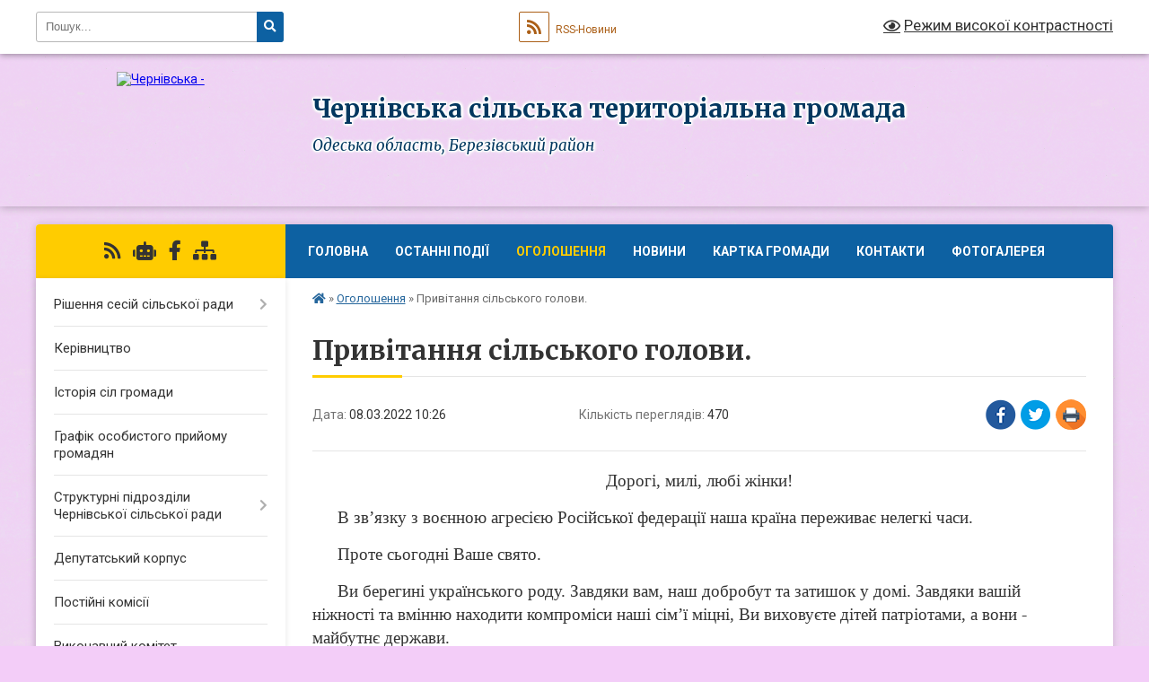

--- FILE ---
content_type: text/html; charset=UTF-8
request_url: https://andrievo-ivanivska-gromada.gov.ua/news/1646729000/
body_size: 10850
content:
<!DOCTYPE html>
<html lang="uk">
<head>
	<!--[if IE]><meta http-equiv="X-UA-Compatible" content="IE=edge"><![endif]-->
	<meta charset="utf-8">
	<meta name="viewport" content="width=device-width, initial-scale=1">
	<!--[if IE]><script>
		document.createElement('header');
		document.createElement('nav');
		document.createElement('main');
		document.createElement('section');
		document.createElement('article');
		document.createElement('aside');
		document.createElement('footer');
		document.createElement('figure');
		document.createElement('figcaption');
	</script><![endif]-->
	<title>Привітання сільського голови. | Чернівська сільська територіальна громада</title>
	<meta name="description" content="Дорогі, милі, любі жінки!. . В зв&amp;rsquo;язку з воєнною агресією Російської федерації наша країна переживає нелегкі часи.. . Проте сьогодні Ваше свято.. . Ви берегині українського роду. Завдяки вам, наш добробут та затишок у домі. Завдяки ва">
	<meta name="keywords" content="Привітання, сільського, голови., |, Чернівська, сільська, територіальна, громада">

	
		<meta property="og:image" content="https://rada.info/upload/users_files/04380181/gerb/odesa.png">
	<meta property="og:image:width" content="140">
	<meta property="og:image:height" content="140">
			<meta property="og:title" content="Привітання сільського голови.">
			<meta property="og:description" content="Дорогі, милі, любі жінки!">
			<meta property="og:type" content="article">
	<meta property="og:url" content="https://andrievo-ivanivska-gromada.gov.ua/news/1646729000/">
		
		<link rel="apple-touch-icon" sizes="57x57" href="https://gromada.org.ua/apple-icon-57x57.png">
	<link rel="apple-touch-icon" sizes="60x60" href="https://gromada.org.ua/apple-icon-60x60.png">
	<link rel="apple-touch-icon" sizes="72x72" href="https://gromada.org.ua/apple-icon-72x72.png">
	<link rel="apple-touch-icon" sizes="76x76" href="https://gromada.org.ua/apple-icon-76x76.png">
	<link rel="apple-touch-icon" sizes="114x114" href="https://gromada.org.ua/apple-icon-114x114.png">
	<link rel="apple-touch-icon" sizes="120x120" href="https://gromada.org.ua/apple-icon-120x120.png">
	<link rel="apple-touch-icon" sizes="144x144" href="https://gromada.org.ua/apple-icon-144x144.png">
	<link rel="apple-touch-icon" sizes="152x152" href="https://gromada.org.ua/apple-icon-152x152.png">
	<link rel="apple-touch-icon" sizes="180x180" href="https://gromada.org.ua/apple-icon-180x180.png">
	<link rel="icon" type="image/png" sizes="192x192"  href="https://gromada.org.ua/android-icon-192x192.png">
	<link rel="icon" type="image/png" sizes="32x32" href="https://gromada.org.ua/favicon-32x32.png">
	<link rel="icon" type="image/png" sizes="96x96" href="https://gromada.org.ua/favicon-96x96.png">
	<link rel="icon" type="image/png" sizes="16x16" href="https://gromada.org.ua/favicon-16x16.png">
	<link rel="manifest" href="https://gromada.org.ua/manifest.json">
	<meta name="msapplication-TileColor" content="#ffffff">
	<meta name="msapplication-TileImage" content="https://gromada.org.ua/ms-icon-144x144.png">
	<meta name="theme-color" content="#ffffff">
	
	
		<meta name="robots" content="">
	
	<link rel="preconnect" href="https://fonts.googleapis.com">
	<link rel="preconnect" href="https://fonts.gstatic.com" crossorigin>
	<link href="https://fonts.googleapis.com/css?family=Merriweather:400i,700|Roboto:400,400i,700,700i&amp;subset=cyrillic-ext" rel="stylesheet">

    <link rel="preload" href="https://cdnjs.cloudflare.com/ajax/libs/font-awesome/5.9.0/css/all.min.css" as="style">
	<link rel="stylesheet" href="https://cdnjs.cloudflare.com/ajax/libs/font-awesome/5.9.0/css/all.min.css" integrity="sha512-q3eWabyZPc1XTCmF+8/LuE1ozpg5xxn7iO89yfSOd5/oKvyqLngoNGsx8jq92Y8eXJ/IRxQbEC+FGSYxtk2oiw==" crossorigin="anonymous" referrerpolicy="no-referrer" />
	
	
    <link rel="preload" href="//gromada.org.ua/themes/ukraine/css/styles_vip.css?v=3.38" as="style">
	<link rel="stylesheet" href="//gromada.org.ua/themes/ukraine/css/styles_vip.css?v=3.38">
	
	<link rel="stylesheet" href="//gromada.org.ua/themes/ukraine/css/77265/theme_vip.css?v=1769444892">
	
		<!--[if lt IE 9]>
	<script src="https://oss.maxcdn.com/html5shiv/3.7.2/html5shiv.min.js"></script>
	<script src="https://oss.maxcdn.com/respond/1.4.2/respond.min.js"></script>
	<![endif]-->
	<!--[if gte IE 9]>
	<style type="text/css">
		.gradient { filter: none; }
	</style>
	<![endif]-->

</head>
<body class="">

	<a href="#top_menu" class="skip-link link" aria-label="Перейти до головного меню (Alt+1)" accesskey="1">Перейти до головного меню (Alt+1)</a>
	<a href="#left_menu" class="skip-link link" aria-label="Перейти до бічного меню (Alt+2)" accesskey="2">Перейти до бічного меню (Alt+2)</a>
    <a href="#main_content" class="skip-link link" aria-label="Перейти до головного вмісту (Alt+3)" accesskey="3">Перейти до текстового вмісту (Alt+3)</a>

	

		<div id="all_screen">

						<section class="search_menu">
				<div class="wrap">
					<div class="row">
						<div class="grid-25 fl">
							<form action="https://andrievo-ivanivska-gromada.gov.ua/search/" class="search">
								<input type="text" name="q" value="" placeholder="Пошук..." aria-label="Введіть пошукову фразу" required>
								<button type="submit" name="search" value="y" aria-label="Натисніть, щоб здійснити пошук"><i class="fa fa-search"></i></button>
							</form>
							<a id="alt_version_eye" href="#" title="Режим високої контрастності" onclick="return set_special('738fbdc06d59e0c0778d0a97c078f14d123da78d');"><i class="far fa-eye"></i></a>
						</div>
						<div class="grid-75">
							<div class="row">
								<div class="grid-25" style="padding-top: 13px;">
									<div id="google_translate_element"></div>
								</div>
								<div class="grid-25" style="padding-top: 13px;">
									<a href="https://gromada.org.ua/rss/77265/" class="rss" title="RSS-стрічка"><span><i class="fa fa-rss"></i></span> RSS-Новини</a>
								</div>
								<div class="grid-50 alt_version_block">

									<div class="alt_version">
										<a href="#" class="set_special_version" onclick="return set_special('738fbdc06d59e0c0778d0a97c078f14d123da78d');"><i class="far fa-eye"></i> Режим високої контрастності</a>
									</div>

								</div>
								<div class="clearfix"></div>
							</div>
						</div>
						<div class="clearfix"></div>
					</div>
				</div>
			</section>
			
			<header>
				<div class="wrap">
					<div class="row">

						<div class="grid-25 logo fl">
							<a href="https://andrievo-ivanivska-gromada.gov.ua/" id="logo">
								<img src="https://rada.info/upload/users_files/04380181/gerb/odesa.png" alt="Чернівська - ">
							</a>
						</div>
						<div class="grid-75 title fr">
							<div class="slogan_1">Чернівська сільська територіальна громада</div>
							<div class="slogan_2">Одеська область, Березівський район</div>
						</div>
						<div class="clearfix"></div>

					</div>
					
										
				</div>
			</header>

			<div class="wrap">
				<section class="middle_block">

					<div class="row">
						<div class="grid-75 fr">
							<nav class="main_menu" id="top_menu">
								<ul>
																		<li class="">
										<a href="https://andrievo-ivanivska-gromada.gov.ua/main/">Головна</a>
																													</li>
																		<li class="">
										<a href="https://andrievo-ivanivska-gromada.gov.ua/news/">ОСТАННІ ПОДІЇ</a>
																													</li>
																		<li class="active">
										<a href="https://andrievo-ivanivska-gromada.gov.ua/ogoloshennya-12-08-06-22-03-2017/">Оголошення</a>
																													</li>
																		<li class=" has-sub">
										<a href="https://andrievo-ivanivska-gromada.gov.ua/do-vidoma-10-23-58-26-02-2021/">Новини</a>
																				<button onclick="return show_next_level(this);" aria-label="Показати підменю"></button>
																														<ul>
																						<li>
												<a href="https://andrievo-ivanivska-gromada.gov.ua/derzhavna-sluzhba-ukraini-z-pitan-praci-08-15-46-16-07-2025/">Державна служба України з питань праці</a>
																																			</li>
																																</ul>
																			</li>
																		<li class="">
										<a href="https://andrievo-ivanivska-gromada.gov.ua/structure/">Картка громади</a>
																													</li>
																		<li class="">
										<a href="https://andrievo-ivanivska-gromada.gov.ua/feedback/">Контакти</a>
																													</li>
																		<li class="">
										<a href="https://andrievo-ivanivska-gromada.gov.ua/photo/">Фотогалерея</a>
																													</li>
																										</ul>

								<button class="menu-button" id="open-button" tabindex="-1"><i class="fas fa-bars"></i> Меню сайту</button>

							</nav>
							
							<div class="clearfix"></div>

														<section class="bread_crumbs">
								<div xmlns:v="http://rdf.data-vocabulary.org/#"><a href="https://andrievo-ivanivska-gromada.gov.ua/" title="Головна сторінка"><i class="fas fa-home"></i></a> &raquo; <a href="https://andrievo-ivanivska-gromada.gov.ua/ogoloshennya-12-08-06-22-03-2017/" aria-current="page">Оголошення</a>  &raquo; <span>Привітання сільського голови.</span></div>
							</section>
							
							<main id="main_content">

																											<h1>Привітання сільського голови.</h1>


<div class="row">
	<div class="grid-30 one_news_date">
		Дата: <span>08.03.2022 10:26</span>
	</div>
	<div class="grid-30 one_news_count">
		Кількість переглядів: <span>470</span>
	</div>
		<div class="grid-30 one_news_socials">
		<button class="social_share" data-type="fb" aria-label="Поширити у Фейсбук"><img src="//gromada.org.ua/themes/ukraine/img/share/fb.png" alt="Іконка Facebook"></button>
		<button class="social_share" data-type="tw" aria-label="Поширити в Tweitter"><img src="//gromada.org.ua/themes/ukraine/img/share/tw.png" alt="Іконка Twitter"></button>
		<button class="print_btn" onclick="window.print();" aria-label="Надрукувати статтю"><img src="//gromada.org.ua/themes/ukraine/img/share/print.png" alt="Значок принтера"></button>
	</div>
		<div class="clearfix"></div>
</div>

<hr>

<p align="center" style="text-align:center; margin-bottom:13px"><span style="font-size:14pt"><span style="line-height:115%"><span style="font-family:&quot;Times New Roman&quot;,&quot;serif&quot;">Дорогі, милі, любі жінки!</span></span></span></p>

<p style="text-indent:21.3pt; margin-bottom:13px"><span style="font-size:14pt"><span style="line-height:115%"><span style="font-family:&quot;Times New Roman&quot;,&quot;serif&quot;">В зв&rsquo;язку з воєнною агресією Російської федерації наша країна переживає нелегкі часи.</span></span></span></p>

<p style="text-indent:21.3pt; margin-bottom:13px"><span style="font-size:14pt"><span style="line-height:115%"><span style="font-family:&quot;Times New Roman&quot;,&quot;serif&quot;">Проте сьогодні Ваше свято.</span></span></span></p>

<p style="text-indent:21.3pt; margin-bottom:13px"><span style="font-size:14pt"><span style="line-height:115%"><span style="font-family:&quot;Times New Roman&quot;,&quot;serif&quot;">Ви берегині українського роду. Завдяки вам, наш добробут та затишок у домі. Завдяки вашій ніжності та вмінню находити компроміси наші сім&rsquo;ї міцні, Ви виховуєте дітей патріотами, а вони - майбутнє держави.</span></span></span></p>

<p style="text-indent:14.2pt; margin-bottom:13px"><span style="font-size:14pt"><span style="line-height:115%"><span style="font-family:&quot;Times New Roman&quot;,&quot;serif&quot;">Саме Ви, дорогі жінки, надихаєте нас, чоловіків, на добрі справи.</span></span></span></p>

<p style="text-indent:21.3pt; margin-bottom:13px"><span style="font-size:14pt"><span style="line-height:115%"><span style="font-family:&quot;Times New Roman&quot;,&quot;serif&quot;">Ви у нас не тільки найгарніші в світі, а ще й найсміливіші. Ви доводите це кожного дня допомагаючи нашій армії.</span></span></span></p>

<p style="margin-bottom:13px"><span style="font-size:14pt"><span style="line-height:115%"><span style="font-family:&quot;Times New Roman&quot;,&quot;serif&quot;">&nbsp;&nbsp;&nbsp;&nbsp;&nbsp;&nbsp;&nbsp;&nbsp;&nbsp;&nbsp;&nbsp;&nbsp; Дорогі, любі наші жінки! Cердечно вітаю Вас зі святом весни!</span></span></span></p>

<p style="margin-bottom:13px"><span style="font-size:14pt"><span style="line-height:115%"><span style="font-family:&quot;Times New Roman&quot;,&quot;serif&quot;">Бажаю Вам міцного здоров&rsquo;я, щастя, нехай кожен день буде наповнений радістю перемог, нехай увесь рік з Вами буде відчуття весни &ndash; світлої, прекрасної, мирної.</span></span></span></p>

<p style="margin-bottom:13px"><span style="font-size:14pt"><span style="line-height:115%"><span style="font-family:&quot;Times New Roman&quot;,&quot;serif&quot;">&nbsp;&nbsp;&nbsp; Нехай у Ваших родинах панує любов і злагода.</span></span></span></p>

<p style="margin-bottom:13px"><span style="font-size:14pt"><span style="line-height:115%"><span style="font-family:&quot;Times New Roman&quot;,&quot;serif&quot;">&nbsp;&nbsp;&nbsp;&nbsp;&nbsp;&nbsp; Щастя Вам, добра, краси та скорішого миру всім.</span></span></span></p>

<p style="margin-bottom:13px"><span style="font-size:14pt"><span style="line-height:115%"><span style="font-family:&quot;Times New Roman&quot;,&quot;serif&quot;">Разом ми переможемо! Все буде Україна!</span></span></span></p>

<p style="margin-bottom:13px">&nbsp;</p>

<p style="margin-bottom:13px">&nbsp;</p>

<p style="margin-bottom:13px"><span style="font-size:14pt"><span style="line-height:115%"><span style="font-family:&quot;Times New Roman&quot;,&quot;serif&quot;">З повагою, сільський голова&nbsp;&nbsp;&nbsp;&nbsp;&nbsp;&nbsp;&nbsp;&nbsp;&nbsp;&nbsp;&nbsp;&nbsp;&nbsp;&nbsp;&nbsp;&nbsp;&nbsp;&nbsp;&nbsp;&nbsp;&nbsp;&nbsp;&nbsp;&nbsp;&nbsp;&nbsp;&nbsp;&nbsp;&nbsp;&nbsp;&nbsp;&nbsp;&nbsp;&nbsp;&nbsp;&nbsp;&nbsp; Олександр ГВОЗДІК</span></span></span></p>
<div class="clearfix"></div>

<hr>



<p><a href="https://andrievo-ivanivska-gromada.gov.ua/ogoloshennya-12-08-06-22-03-2017/" class="btn btn-grey">&laquo; повернутися</a></p>																	
							</main>
						</div>
						<div class="grid-25 fl">

							<div class="project_name">
								<a href="https://gromada.org.ua/rss/77265/" rel="nofollow" target="_blank" title="RSS-стрічка новин сайту"><i class="fas fa-rss"></i></a>
																<a href="https://andrievo-ivanivska-gromada.gov.ua/feedback/#chat_bot" title="Наша громада в смартфоні"><i class="fas fa-robot"></i></a>
																																<a href="https://www.facebook.com/groups/884212329057917" rel="nofollow" target="_blank" title="Приєднуйтесь до нас у Facebook"><i class="fab fa-facebook-f"></i></a>																								<a href="https://andrievo-ivanivska-gromada.gov.ua/sitemap/" title="Мапа сайту"><i class="fas fa-sitemap"></i></a>
							</div>
														<aside class="left_sidebar">
							
								
																<nav class="sidebar_menu" id="left_menu">
									<ul>
																				<li class=" has-sub">
											<a href="https://andrievo-ivanivska-gromada.gov.ua/docs/">Рішення сесій сільської ради</a>
																						<button onclick="return show_next_level(this);" aria-label="Показати підменю"></button>
																																	<i class="fa fa-chevron-right"></i>
											<ul>
																								<li class="">
													<a href="https://andrievo-ivanivska-gromada.gov.ua/rishennya-silskoi-radi-12-31-17-22-03-2017/">Архівні рішення сесій сільської ради</a>
																																						</li>
																								<li class=" has-sub">
													<a href="https://andrievo-ivanivska-gromada.gov.ua/rishennya-sesii-10-05-19-16-01-2023/">Рішення сесії</a>
																										<button onclick="return show_next_level(this);" aria-label="Показати підменю"></button>
																																							<i class="fa fa-chevron-right"></i>
													<ul>
																												<li><a href="https://andrievo-ivanivska-gromada.gov.ua/rishennya-41-sesii-09-00-17-10-04-2023/">Рішення 41 сесії</a></li>
																												<li><a href="https://andrievo-ivanivska-gromada.gov.ua/rishennya-37-sesii-09-50-32-21-02-2023/">Рішення 37 сесії</a></li>
																												<li><a href="https://andrievo-ivanivska-gromada.gov.ua/rishennya-38-sesii-10-03-11-21-02-2023/">Рішення 38 сесії</a></li>
																												<li><a href="https://andrievo-ivanivska-gromada.gov.ua/rishennya-39-sesii-15-00-50-07-04-2023/">Рішення 39 сесії</a></li>
																												<li><a href="https://andrievo-ivanivska-gromada.gov.ua/rishennya-40-sesii-15-44-00-07-04-2023/">Рішення 40 сесії</a></li>
																																									</ul>
																									</li>
																								<li class="">
													<a href="https://andrievo-ivanivska-gromada.gov.ua/zapisi-sesij-09-04-42-09-04-2025/">Записи сесій</a>
																																						</li>
																								<li class="">
													<a href="https://andrievo-ivanivska-gromada.gov.ua/zapisi-komisij-14-52-40-20-01-2026/">Записи комісій</a>
																																						</li>
																																			</ul>
																					</li>
																				<li class="">
											<a href="https://andrievo-ivanivska-gromada.gov.ua/kerivnictvo-12-19-40-22-03-2017/">Керівництво</a>
																																</li>
																				<li class="">
											<a href="https://andrievo-ivanivska-gromada.gov.ua/istoriya-15-20-37-17-03-2017/">Історія сіл громади</a>
																																</li>
																				<li class="">
											<a href="https://andrievo-ivanivska-gromada.gov.ua/grafik-osobistogo-prijomu-gromadyan-10-41-34-12-03-2025/">Графік особистого прийому громадян</a>
																																</li>
																				<li class=" has-sub">
											<a href="https://andrievo-ivanivska-gromada.gov.ua/aparat-silskoi-radi-12-17-44-22-03-2017/">Структурні підрозділи Чернівської сільської ради</a>
																						<button onclick="return show_next_level(this);" aria-label="Показати підменю"></button>
																																	<i class="fa fa-chevron-right"></i>
											<ul>
																								<li class="">
													<a href="https://andrievo-ivanivska-gromada.gov.ua/teritorialnij-centr-socialnogo-obslugovuvannya-nadannya-socialnih-poslug-andrievoivanivskoi-silskoi-radi-12-44-09-19-02-2021/">Територіальний центр соціального обслуговування (надання соціальних послуг)</a>
																																						</li>
																								<li class="">
													<a href="https://andrievo-ivanivska-gromada.gov.ua/viddil-osviti-kulturi-molodi-sportu-ta-turizmu-andrievoivanivskoi-silskoi-radi-12-44-46-19-02-2021/">Відділ освіти, культури, молоді, спорту та туризму Чернівської  сільської ради</a>
																																						</li>
																								<li class="">
													<a href="https://andrievo-ivanivska-gromada.gov.ua/sluzhba-v-spravah-ditej-andrievoivanivskoi-silskoi-radi-12-46-20-19-02-2021/">Служба в справах дітей Чернівської сільської ради</a>
																																						</li>
																								<li class="">
													<a href="https://andrievo-ivanivska-gromada.gov.ua/viddil-finansiv-andrievoivanivskoi-silskoi-radi-12-46-41-19-02-2021/">Відділ фінансів Чернівської сільської ради</a>
																																						</li>
																								<li class="">
													<a href="https://andrievo-ivanivska-gromada.gov.ua/centr-nadannya-administrativnih-poslug-11-39-45-12-08-2021/">Центр надання адміністративних послуг Чернівської сільської ради</a>
																																						</li>
																																			</ul>
																					</li>
																				<li class="">
											<a href="https://andrievo-ivanivska-gromada.gov.ua/deputatskij-korpus-12-16-54-22-03-2017/">Депутатський корпус</a>
																																</li>
																				<li class="">
											<a href="https://andrievo-ivanivska-gromada.gov.ua/postijni-komisii-12-33-23-22-03-2017/">Постійні комісії</a>
																																</li>
																				<li class="">
											<a href="https://andrievo-ivanivska-gromada.gov.ua/vikonavchij--komitet-15-11-16-01-03-2020/">Виконавчий   комітет</a>
																																</li>
																				<li class=" has-sub">
											<a href="https://andrievo-ivanivska-gromada.gov.ua/dostup-do-publichnoi-informacii-12-33-40-22-03-2017/">Доступ до публічної інформації</a>
																						<button onclick="return show_next_level(this);" aria-label="Показати підменю"></button>
																																	<i class="fa fa-chevron-right"></i>
											<ul>
																								<li class="">
													<a href="https://andrievo-ivanivska-gromada.gov.ua/stavki-podatkiv-10-07-32-16-06-2023/">Ставки податків</a>
																																						</li>
																																			</ul>
																					</li>
																				<li class="">
											<a href="https://andrievo-ivanivska-gromada.gov.ua/ochischennya-vladi-12-34-13-22-03-2017/">Очищення влади</a>
																																</li>
																				<li class=" has-sub">
											<a href="https://andrievo-ivanivska-gromada.gov.ua/regulyatorna-diyalnist-11-33-11-30-03-2017/">Регуляторна діяльність</a>
																						<button onclick="return show_next_level(this);" aria-label="Показати підменю"></button>
																																	<i class="fa fa-chevron-right"></i>
											<ul>
																								<li class="">
													<a href="https://andrievo-ivanivska-gromada.gov.ua/perelik-chinnih-regulyatornih-aktiv-11-33-53-17-08-2021/">Перелік чинних регуляторних актів</a>
																																						</li>
																								<li class="">
													<a href="https://andrievo-ivanivska-gromada.gov.ua/povidomlennya-pro-opriljudnennya-proektiv-regulyatornih-aktiv-11-36-25-17-08-2021/">Повідомлення про оприлюднення проектів регуляторних актів</a>
																																						</li>
																								<li class="">
													<a href="https://andrievo-ivanivska-gromada.gov.ua/opriljudnennya-proektiv-regulyatornih-aktiv-11-37-24-17-08-2021/">оприлюднення проектів регуляторних актів</a>
																																						</li>
																								<li class="">
													<a href="https://andrievo-ivanivska-gromada.gov.ua/analiz-regulyatornogo-vplivu-proektiv-regulyatornih-aktiv-11-38-15-17-08-2021/">аналіз регуляторного впливу проектів регуляторних актів</a>
																																						</li>
																																			</ul>
																					</li>
																				<li class=" has-sub">
											<a href="https://andrievo-ivanivska-gromada.gov.ua/vibori-13-23-13-23-12-2020/">Вибори</a>
																						<button onclick="return show_next_level(this);" aria-label="Показати підменю"></button>
																																	<i class="fa fa-chevron-right"></i>
											<ul>
																								<li class="">
													<a href="https://andrievo-ivanivska-gromada.gov.ua/vibori-2019-13-27-08-23-12-2020/">Вибори 2019</a>
																																						</li>
																								<li class="">
													<a href="https://andrievo-ivanivska-gromada.gov.ua/vibori-2020-13-29-05-23-12-2020/">Вибори 2020</a>
																																						</li>
																								<li class="">
													<a href="https://andrievo-ivanivska-gromada.gov.ua/vibori-2021-13-49-27-12-02-2021/">Вибори 2021</a>
																																						</li>
																																			</ul>
																					</li>
																				<li class="">
											<a href="https://andrievo-ivanivska-gromada.gov.ua/poslugi-da-diyalnist-sluzhbi-zajnyatosti-11-29-48-05-02-2021/">Послуги та діяльність служби зайнятості</a>
																																</li>
																				<li class="">
											<a href="https://andrievo-ivanivska-gromada.gov.ua/zapobigannya-ta-prodidiya-domashnomu-nasilstvu-taabo-nasilstvu-za-oznakoju-stati-protidii-torgivli-ljudmi-zabezpechennya-rivnih-prav-ta-mozh-10-01-02-/">Запобігання та продидія домашньому насильству та/або насильству за ознакою статі, протидії торгівлі людьми, забезпечення рівних прав та можливостей жінок і чоловіків</a>
																																</li>
																				<li class="">
											<a href="https://andrievo-ivanivska-gromada.gov.ua/povidomna-reestraciya-kolektivnih-dogovoriv-12-13-36-01-02-2022/">Повідомна реєстрація колективних договорів</a>
																																</li>
																				<li class="">
											<a href="https://andrievo-ivanivska-gromada.gov.ua/informaciya-dlya-vpo-14-32-46-16-08-2023/">Інформація для ВПО</a>
																																</li>
																				<li class="">
											<a href="https://andrievo-ivanivska-gromada.gov.ua/pravila-blagoustroju-na-teritorii-andrievo-ivanivskoi-silskoi-radi-12-21-10-01-02-2022/">Правила благоустрою на території Андрієво - Іванівської сільської ради</a>
																																</li>
																				<li class="">
											<a href="https://andrievo-ivanivska-gromada.gov.ua/investicijni-obekti-15-47-08-18-01-2024/">Інвестиційні об'єкти</a>
																																</li>
																				<li class="">
											<a href="https://andrievo-ivanivska-gromada.gov.ua/upravlinnya-socialnogo-zahistu-10-15-27-10-07-2025/">Управління соціального захисту</a>
																																</li>
																				<li class="">
											<a href="https://andrievo-ivanivska-gromada.gov.ua/policejskij-oficer-gromadi-berezivskogo-rvp-gunp-v-odeskij-oblasti-10-34-26-19-11-2025/">Поліцейський офіцер громади Березівського РВП ГУНП в Одеській області</a>
																																</li>
																				<li class="">
											<a href="https://andrievo-ivanivska-gromada.gov.ua/lekcii-09-37-03-02-05-2025/">Лекції</a>
																																</li>
																				<li class="">
											<a href="https://andrievo-ivanivska-gromada.gov.ua/bezbarernist-11-31-09-23-06-2025/">Безбар'єрність</a>
																																</li>
																				<li class="">
											<a href="https://andrievo-ivanivska-gromada.gov.ua/genderna-politika-09-57-57-15-04-2025/">Гендерна політика</a>
																																</li>
																				<li class="">
											<a href="https://andrievo-ivanivska-gromada.gov.ua/civilnij-zahist-ta-dsns-13-26-29-15-09-2025/">Цивільний захист та ДСНС</a>
																																</li>
																				<li class="">
											<a href="https://andrievo-ivanivska-gromada.gov.ua/centr-nadannya-administrativnih-poslug-14-36-17-25-08-2025/">Центр надання адміністративних послуг</a>
																																</li>
																				<li class="">
											<a href="https://andrievo-ivanivska-gromada.gov.ua/edem-16-18-17-14-01-2026/">E-DEM</a>
																																</li>
																													</ul>
								</nav>

																	<div class="petition_block">

	<div class="petition_title">Публічні закупівлі</div>

		<p><a href="https://andrievo-ivanivska-gromada.gov.ua/prozorro/" title="Прозорро - публічні закупівлі"><img src="//gromada.org.ua/themes/ukraine/img/prozorro_logo.png?v=2025" alt="Банер Прозорро"></a></p>
	
	
	
</div>								
																	<div class="petition_block">
	
	<div class="petition_title">Особистий кабінет користувача</div>

		<div class="alert alert-warning">
		Ви не авторизовані. Для того, щоб мати змогу створювати або підтримувати петиції<br>
		<a href="#auth_petition" class="open-popup add_petition btn btn-yellow btn-small btn-block" style="margin-top: 10px;"><i class="fa fa-user"></i> авторизуйтесь</a>
	</div>
		
			<div class="petition_title">Система петицій</div>
		
					<div class="none_petition">Немає петицій, за які можна голосувати</div>
						
		
	
</div>
								
								
																	<div class="appeals_block">

	
				
				<div class="alert alert-info">
			<a href="#auth_person" class="alert-link open-popup"><i class="fas fa-unlock-alt"></i> Кабінет посадової особи</a>
		</div>
			
	
</div>								
								
																<div id="banner_block">

									<p style="text-align:center"><a rel="nofollow" href="http://rada.org.ua/"><img alt="rada.org.ua - портал місцевого самоврядування" src="http://rada.org.ua/upload/users_files/d3233964f4a129ffe719c77a86a0e957.jpg" style="height:60px; width:160px" /></a></p>

<p style="text-align:center"><a rel="nofollow" href="http://www.president.gov.ua/" target="_blank"><img alt="Фото без опису"  src="https://rada.info/upload/users_files/03368798/f6ae57928d8156fe5e836bec4a94e31e.png" style="height:63px; width:160px" /></a></p>

<p style="text-align:center"><a rel="nofollow" href="http://rada.gov.ua/" target="_blank"><img alt="Фото без опису"  src="https://rada.info/upload/users_files/03368798/8c2e57ccfe0e948fcd48652cff495e76.png" style="height:63px; width:160px" /></a></p>

<p>&nbsp; &nbsp; &nbsp; &nbsp; &nbsp; &nbsp; &nbsp; &nbsp; &nbsp; &nbsp; &nbsp; &nbsp; &nbsp; &nbsp; &nbsp; &nbsp; &nbsp; &nbsp; &nbsp; &nbsp; &nbsp; &nbsp; &nbsp; &nbsp; &nbsp; &nbsp; &nbsp; &nbsp; &nbsp; &nbsp;<a rel="nofollow" href="https://rdaod.com.ua/ua/main" target="_blank"><img alt="Фото без опису"  class="wls-logo" loading="lazy" src="https://berezivka-rda.od.gov.ua/wp-content/uploads/2023/04/rda200x120white.png" style="width: 200px; height: 120px; margin-left: 50px; margin-right: 50px;" title="https://rdaod.com.ua/ua/main" /></a></p>

<p>&nbsp;</p>

<p style="text-align: center;">&nbsp; &nbsp; &nbsp; &nbsp; &nbsp; &nbsp; &nbsp; &nbsp; &nbsp; &nbsp; &nbsp; &nbsp; &nbsp; &nbsp; &nbsp;&nbsp;<a rel="nofollow" href="https://proukraine.com.ua/" target="_blank"><img alt="ProUkraine - Інвестиційна мапа Одеського регіону." src="https://rada.info/upload/users_files/04056842/08d4aa647facfbd88d1aebb55552901c.png" style="width: 370px; height: 165px;" /></a></p>
									<div class="clearfix"></div>

									
									<div class="clearfix"></div>

								</div>
								
							</aside>
						</div>
						<div class="clearfix"></div>
					</div>

					
				</section>

			</div>

			<section class="footer_block">
				<div class="mountains">
				<div class="wrap">
					<div class="other_projects">
						<a href="https://gromada.org.ua/" target="_blank" rel="nofollow"><img src="https://rada.info/upload/footer_banner/b_gromada_new.png" alt="Веб-сайти для громад України - GROMADA.ORG.UA"></a>
						<a href="https://rda.org.ua/" target="_blank" rel="nofollow"><img src="https://rada.info/upload/footer_banner/b_rda_new.png" alt="Веб-сайти для районних державних адміністрацій України - RDA.ORG.UA"></a>
						<a href="https://rayrada.org.ua/" target="_blank" rel="nofollow"><img src="https://rada.info/upload/footer_banner/b_rayrada_new.png" alt="Веб-сайти для районних рад України - RAYRADA.ORG.UA"></a>
						<a href="https://osv.org.ua/" target="_blank" rel="nofollow"><img src="https://rada.info/upload/footer_banner/b_osvita_new.png?v=1" alt="Веб-сайти для відділів освіти та освітніх закладів - OSV.ORG.UA"></a>
						<a href="https://gromada.online/" target="_blank" rel="nofollow"><img src="https://rada.info/upload/footer_banner/b_other_new.png" alt="Розробка офіційних сайтів державним організаціям"></a>
					</div>
					<div class="under_footer">
						Чернівська громада - 2020-2026 &copy; Весь контент доступний за ліцензією <a href="https://creativecommons.org/licenses/by/4.0/deed.uk" target="_blank" rel="nofollow">Creative Commons Attribution 4.0 International License</a>, якщо не зазначено інше.
					</div>
				</div>
				</div>
			</section>

			<footer>
				<div class="wrap">
					<div class="row">
						<div class="grid-25 socials">
							<a href="https://gromada.org.ua/rss/77265/" rel="nofollow" target="_blank" title="RSS-стрічка"><i class="fas fa-rss"></i></a>							
														<a href="https://andrievo-ivanivska-gromada.gov.ua/feedback/#chat_bot" title="Наша громада в смартфоні"><i class="fas fa-robot"></i></a>
														<i class="fab fa-twitter"></i>							<i class="fab fa-instagram"></i>							<a href="https://www.facebook.com/groups/884212329057917" rel="nofollow" target="_blank" title="Ми у Фейсбук"><i class="fab fa-facebook-f"></i></a>							<i class="fab fa-youtube"></i>							<i class="fab fa-telegram"></i>						</div>
						<div class="grid-25 admin_auth_block">
														<a href="#auth_block" class="open-popup"><i class="fa fa-lock"></i> Вхід для <u>адміністратора</u></a>
													</div>
						<div class="grid-25">
							<div class="school_ban">
								<div class="row">
									<div class="grid-50" style="text-align: right;"><a href="https://gromada.org.ua/" target="_blank" rel="nofollow"><img src="//gromada.org.ua/gromada_orgua_88x31.png" alt="Gromada.org.ua - веб сайти діючих громад України"></a></div>
									<div class="grid-50 last"><a href="#get_gromada_ban" class="open-popup get_gromada_ban">Показати код для<br><u>вставки на сайт</u></a></div>
									<div class="clearfix"></div>
								</div>
							</div>
						</div>
						<div class="grid-25 developers">
							Розробка порталу: <br>
							<a href="https://vlada.ua/propozytsiyi/propozitsiya-gromadam/" target="_blank">&laquo;Vlada.ua&raquo;&trade;</a>
						</div>
						<div class="clearfix"></div>
					</div>
				</div>
			</footer>

		</div>





<script type="text/javascript" src="//gromada.org.ua/themes/ukraine/js/jquery-3.6.0.min.js"></script>
<script type="text/javascript" src="//gromada.org.ua/themes/ukraine/js/jquery-migrate-3.3.2.min.js"></script>
<script type="text/javascript" src="//gromada.org.ua/themes/ukraine/js/flickity.pkgd.min.js"></script>
<script type="text/javascript" src="//gromada.org.ua/themes/ukraine/js/flickity-imagesloaded.js"></script>
<script type="text/javascript">
	$(document).ready(function(){
		$(".main-carousel .carousel-cell.not_first").css("display", "block");
	});
</script>
<script type="text/javascript" src="//gromada.org.ua/themes/ukraine/js/icheck.min.js"></script>
<script type="text/javascript" src="//gromada.org.ua/themes/ukraine/js/superfish.min.js?v=2"></script>



<script type="text/javascript" src="//gromada.org.ua/themes/ukraine/js/functions_unpack.js?v=2.34"></script>
<script type="text/javascript" src="//gromada.org.ua/themes/ukraine/js/hoverIntent.js"></script>
<script type="text/javascript" src="//gromada.org.ua/themes/ukraine/js/jquery.magnific-popup.min.js"></script>
<script type="text/javascript" src="//gromada.org.ua/themes/ukraine/js/jquery.mask.min.js"></script>


	

<script type="text/javascript" src="//translate.google.com/translate_a/element.js?cb=googleTranslateElementInit"></script>
<script type="text/javascript">
	function googleTranslateElementInit() {
		new google.translate.TranslateElement({
			pageLanguage: 'uk',
			includedLanguages: 'de,en,es,fr,pl,hu,bg,ro,da,lt',
			layout: google.translate.TranslateElement.InlineLayout.SIMPLE,
			gaTrack: true,
			gaId: 'UA-71656986-1'
		}, 'google_translate_element');
	}
</script>

<script>
  (function(i,s,o,g,r,a,m){i["GoogleAnalyticsObject"]=r;i[r]=i[r]||function(){
  (i[r].q=i[r].q||[]).push(arguments)},i[r].l=1*new Date();a=s.createElement(o),
  m=s.getElementsByTagName(o)[0];a.async=1;a.src=g;m.parentNode.insertBefore(a,m)
  })(window,document,"script","//www.google-analytics.com/analytics.js","ga");

  ga("create", "UA-71656986-1", "auto");
  ga("send", "pageview");

</script>

<script async
src="https://www.googletagmanager.com/gtag/js?id=UA-71656986-2"></script>
<script>
   window.dataLayer = window.dataLayer || [];
   function gtag(){dataLayer.push(arguments);}
   gtag("js", new Date());

   gtag("config", "UA-71656986-2");
</script>




<div style="display: none;">
								<div id="get_gromada_ban" class="dialog-popup s">
    <h4>Код для вставки на сайт</h4>
    <div class="form-group">
        <img src="//gromada.org.ua/gromada_orgua_88x31.png">
    </div>
    <div class="form-group">
        <textarea id="informer_area" class="form-control"><a href="https://gromada.org.ua/" target="_blank"><img src="https://gromada.org.ua/gromada_orgua_88x31.png" alt="Gromada.org.ua - веб сайти діючих громад України" /></a></textarea>
    </div>
</div>			<div id="auth_block" class="dialog-popup s">

    <h4>Вхід для адміністратора</h4>
    <form action="//gromada.org.ua/n/actions/" method="post">
		
		
        
        <div class="form-group">
            <label class="control-label" for="login">Логін: <span>*</span></label>
            <input type="text" class="form-control" name="login" id="login" value="" required>
        </div>
        <div class="form-group">
            <label class="control-label" for="password">Пароль: <span>*</span></label>
            <input type="password" class="form-control" name="password" id="password" value="" required>
        </div>
		
        <div class="form-group">
			
            <input type="hidden" name="object_id" value="77265">
			<input type="hidden" name="back_url" value="https://andrievo-ivanivska-gromada.gov.ua/news/1646729000/">
			
            <button type="submit" class="btn btn-yellow" name="pAction" value="login_as_admin_temp">Авторизуватись</button>
        </div>

    </form>

</div>


			
						
								<div id="email_voting" class="dialog-popup m">

	
    <h4>Онлайн-опитування: </h4>
	

    <form action="//gromada.org.ua/n/actions/" method="post" enctype="multipart/form-data">

        <div class="alert alert-warning">
            <strong>Увага!</strong> З метою уникнення фальсифікацій Ви маєте підтвердити свій голос через E-Mail
        </div>

		
        <div class="form-group">
            <label class="control-label" for="voting_email">E-Mail: <span>*</span></label>
            <input type="email" class="form-control" name="email" id="voting_email" value="" required>
        </div>
		

        <div class="form-group">
			
            <input type="hidden" name="answer_id" id="voting_anser_id" value="">
            <input type="hidden" name="voting_id" value="">
			<input type="hidden" name="back_url" value="https://andrievo-ivanivska-gromada.gov.ua/news/1646729000/">
			
            <button type="submit" name="pAction" value="get_voting" class="btn btn-yellow">Підтвердити голос</button> <a href="#" class="btn btn-grey close-popup">Скасувати</a>
        </div>

    </form>

</div>


		<div id="result_voting" class="dialog-popup m">

    <h4>Результати опитування</h4>

    <h3 id="voting_title"></h3>

    <canvas id="voting_diagram"></canvas>
    <div id="voting_results"></div>

    <div class="form-group">
        <a href="#voting" class="open-popup btn btn-yellow"><i class="far fa-list-alt"></i> Всі опитування</a>
    </div>

</div>		
												<div id="voting_confirmed" class="dialog-popup s">

    <h4>Дякуємо!</h4>

    <div class="alert alert-success">Ваш голос було зараховано</div>

</div>

		
				<div id="add_appeal" class="dialog-popup m">

    <h4>Форма подання електронного звернення</h4>

	
    	

    <form action="//gromada.org.ua/n/actions/" method="post" enctype="multipart/form-data">

        <div class="alert alert-info">
            <div class="row">
                <div class="grid-30">
                    <img src="" id="add_appeal_photo">
                </div>
                <div class="grid-70">
                    <div id="add_appeal_title"></div>
                    <div id="add_appeal_posada"></div>
                    <div id="add_appeal_details"></div>
                </div>
                <div class="clearfix"></div>
            </div>
        </div>

		
        <div class="row">
            <div class="grid-100">
                <div class="form-group">
                    <label for="add_appeal_name" class="control-label">Ваше прізвище, ім'я та по батькові: <span>*</span></label>
                    <input type="text" class="form-control" id="add_appeal_name" name="name" value="" required>
                </div>
            </div>
            <div class="grid-50">
                <div class="form-group">
                    <label for="add_appeal_email" class="control-label">Email: <span>*</span></label>
                    <input type="email" class="form-control" id="add_appeal_email" name="email" value="" required>
                </div>
            </div>
            <div class="grid-50">
                <div class="form-group">
                    <label for="add_appeal_phone" class="control-label">Контактний телефон:</label>
                    <input type="tel" class="form-control" id="add_appeal_phone" name="phone" value="">
                </div>
            </div>
            <div class="grid-100">
                <div class="form-group">
                    <label for="add_appeal_adress" class="control-label">Адреса проживання: <span>*</span></label>
                    <textarea class="form-control" id="add_appeal_adress" name="adress" required></textarea>
                </div>
            </div>
            <div class="clearfix"></div>
        </div>

        <hr>

        <div class="row">
            <div class="grid-100">
                <div class="form-group">
                    <label for="add_appeal_text" class="control-label">Текст звернення: <span>*</span></label>
                    <textarea rows="7" class="form-control" id="add_appeal_text" name="text" required></textarea>
                </div>
            </div>
            <div class="grid-100">
                <div class="form-group">
                    <label>
                        <input type="checkbox" name="public" value="y">
                        Публічне звернення (відображатиметься на сайті)
                    </label>
                </div>
            </div>
            <div class="grid-100">
                <div class="form-group">
                    <label>
                        <input type="checkbox" name="confirmed" value="y" required>
                        надаю згоду на обробку персональних даних
                    </label>
                </div>
            </div>
            <div class="clearfix"></div>
        </div>
		

        <div class="form-group">
			
            <input type="hidden" name="deputat_id" id="add_appeal_id" value="">
			<input type="hidden" name="back_url" value="https://andrievo-ivanivska-gromada.gov.ua/news/1646729000/">
			
            <button type="submit" name="pAction" value="add_appeal_from_vip" class="btn btn-yellow">Подати звернення</button>
        </div>

    </form>

</div>


		
										<div id="auth_person" class="dialog-popup s">

    <h4>Авторизація в системі електронних звернень</h4>
    <form action="//gromada.org.ua/n/actions/" method="post">
		
		
        
        <div class="form-group">
            <label class="control-label" for="person_login">Email посадової особи: <span>*</span></label>
            <input type="email" class="form-control" name="person_login" id="person_login" value="" autocomplete="off" required>
        </div>
        <div class="form-group">
            <label class="control-label" for="person_password">Пароль: <span>*</span> <small>(надає адміністратор сайту)</small></label>
            <input type="password" class="form-control" name="person_password" id="person_password" value="" autocomplete="off" required>
        </div>
		
        <div class="form-group">
			
            <input type="hidden" name="object_id" value="77265">
			<input type="hidden" name="back_url" value="https://andrievo-ivanivska-gromada.gov.ua/news/1646729000/">
			
            <button type="submit" class="btn btn-yellow" name="pAction" value="login_as_person">Авторизуватись</button>
        </div>

    </form>

</div>


					
							<div id="auth_petition" class="dialog-popup s">

    <h4>Авторизація в системі електронних петицій</h4>
    <form action="//gromada.org.ua/n/actions/" method="post">

	
        
        <div class="form-group">
            <label class="control-label" for="petition_login">Email: <span>*</span></label>
            <input type="email" class="form-control" name="petition_login" id="petition_login" value="" autocomplete="off" required>
        </div>
        <div class="form-group">
            <label class="control-label" for="petition_password">Пароль: <span>*</span></label>
            <input type="password" class="form-control" name="petition_password" id="petition_password" value="" autocomplete="off" required>
        </div>
	
        <div class="form-group">
			
            <input type="hidden" name="gromada_id" value="77265">
			<input type="hidden" name="back_url" value="https://andrievo-ivanivska-gromada.gov.ua/news/1646729000/">
			
            <input type="hidden" name="petition_id" value="">
            <button type="submit" class="btn btn-yellow" name="pAction" value="login_as_petition">Авторизуватись</button>
        </div>
					<div class="form-group" style="text-align: center;">
				Забулись пароль? <a class="open-popup" href="#forgot_password">Система відновлення пароля</a>
			</div>
			<div class="form-group" style="text-align: center;">
				Ще не зареєстровані? <a class="open-popup" href="#reg_petition">Реєстрація</a>
			</div>
		
    </form>

</div>


							<div id="reg_petition" class="dialog-popup">

    <h4>Реєстрація в системі електронних петицій</h4>
	
	<div class="alert alert-danger">
		<p>Зареєструватись можна буде лише після того, як громада підключить на сайт систему електронної ідентифікації. Наразі очікуємо підключення до ID.gov.ua. Вибачте за тимчасові незручності</p>
	</div>
	
    	
	<p>Вже зареєстровані? <a class="open-popup" href="#auth_petition">Увійти</a></p>

</div>


				<div id="forgot_password" class="dialog-popup s">

    <h4>Відновлення забутого пароля</h4>
    <form action="//gromada.org.ua/n/actions/" method="post">

	
        
        <div class="form-group">
            <input type="email" class="form-control" name="forgot_email" value="" placeholder="Email зареєстрованого користувача" required>
        </div>	
		
        <div class="form-group">
			<img id="forgot_img_captcha" src="//gromada.org.ua/upload/pre_captcha.png">
		</div>
		
        <div class="form-group">
            <label class="control-label" for="forgot_captcha">Результат арифм. дії: <span>*</span></label>
            <input type="text" class="form-control" name="forgot_captcha" id="forgot_captcha" value="" style="max-width: 120px; margin: 0 auto;" required>
        </div>
	
        <div class="form-group">
            <input type="hidden" name="gromada_id" value="77265">
			
			<input type="hidden" name="captcha_code" id="forgot_captcha_code" value="5f62c0e410d0a410a147b74a3d0fa99a">
			
            <button type="submit" class="btn btn-yellow" name="pAction" value="forgot_password_from_gromada">Відновити пароль</button>
        </div>
        <div class="form-group" style="text-align: center;">
			Згадали авторизаційні дані? <a class="open-popup" href="#auth_petition">Авторизуйтесь</a>
		</div>

    </form>

</div>

<script type="text/javascript">
    $(document).ready(function() {
        
		$("#forgot_img_captcha").on("click", function() {
			var captcha_code = $("#forgot_captcha_code").val();
			var current_url = document.location.protocol +"//"+ document.location.hostname + document.location.pathname;
			$("#forgot_img_captcha").attr("src", "https://vlada.ua/ajax/?gAction=get_captcha_code&cc="+captcha_code+"&cu="+current_url+"&"+Math.random());
			return false;
		});
		
		
				
		
    });
</script>							
																																						
	</div>
</body>
</html>